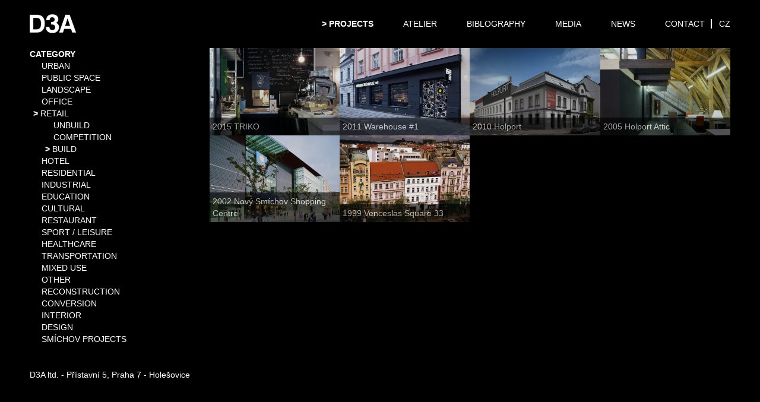

--- FILE ---
content_type: text/html;charset=UTF-8
request_url: https://d3a.cz/en/projects/build/7
body_size: 16254
content:
<!DOCTYPE html>
<!--[if lt IE 7]>      <html class="no-js lt-ie9 lt-ie8 lt-ie7"> <![endif]-->
<!--[if IE 7]>         <html class="no-js lt-ie9 lt-ie8"> <![endif]-->
<!--[if IE 8]>         <html class="no-js lt-ie9"> <![endif]-->
<!--[if gt IE 8]><!--> <html class="no-js" lang='sk'> <!--<![endif]-->
    <head>
        <meta charset="utf-8">
        <meta http-equiv="X-UA-Compatible" content="IE=edge,chrome=1">
        <meta name="msapplication-tap-highlight" content="no"/>
        
<title>D3A</title>


<link rel="stylesheet" type="text/css" media="all" href="/css/bootstrap.min.css" />
<link rel="stylesheet" type="text/css" media="all" href="/css/main.css?v=11" />
<link rel="stylesheet" type="text/css" media="all" href="/css/slicknav.min.css" />
<link rel="stylesheet" type="text/css" media="all" href="/bxslider/jquery.bxslider.css" />
<link rel="stylesheet" type="text/css" media="all" href="/slickcarousel/slick.css" />
<link rel="stylesheet" type="text/css" media="all" href="/lightbox2/css/lightbox.min.css" />
<link rel="stylesheet" type="text/css" media="all" href="/slickcarousel/slick-theme.css" />
<link rel="stylesheet" type="text/css" media="all" href="/jQuery-mmenu/dist/css/jquery.mmenu.all.css" />
<link rel="stylesheet" type="text/css" media="all" href="/admin_files/style/uploadfile.css" />
<link rel="stylesheet" type="text/css" media="all" href="/font-awesome/css/font-awesome.min.css" />
<link rel="stylesheet" type="text/css" media="all" href="/bootstrap-select/bootstrap-select.css" />
<script type="text/javascript">var basePath = ""</script>
        <link rel="icon" type="image/png" href="/images/favicon.png" />
        <meta name="viewport" content="width=device-width, initial-scale=1">
    </head>

    <body>
        <div class='header project---index'>
                                <i class="fa fa-filter mMenuIcon" onclick='handleMMenuIcon();'></i>
                                <a id='logo' href='/en'><img src='/images/logo.jpg' alt='Logo D3A' title='Home' /></a>
                            <div id='langChoice'>
                <a href='/cz/projects/build/7' title='Česky'>CZ</a>            </div>
            <div id='menuRow'>
                <ul class='menu' id='menu'>
                    <li class="active"><a href='/en/projects-692' title='Projects'>Projects</a></li><li><a href='/en/atelier-694' title='Atelier'>Atelier</a></li><li><a href='/en/biblography-693' title='Biblography'>Biblography</a></li><li><a href='/en/media-695' title='Media'>Media</a></li><li><a href='/en/news-696' title='News'>News</a></li><li><a href='/en/contact-697' title='Contact'>Contact</a></li> 
                </ul>
            </div>
        </div>
        <div class='clear'>&nbsp;</div>
        <div id='content'>
            <nav id="mMenu">
    <ul>
        <li>
            <span>Category</span>
            <ul>
                <li><a href='/en/projects/all/1'>Urban</a><ul><li><a href='/en/projects/unbuild/1'>Unbuild</a></li><li><a href='/en/projects/competition/1'>Competition</a></li></ul></li><li><a href='/en/projects/all/2'>Public space</a><ul><li><a href='/en/projects/competition/2'>Competition</a></li><li><a href='/en/projects/unbuild/2'>Unbuild</a></li><li><a href='/en/projects/build/2'>Build</a></li></ul></li><li><a href='/en/projects/all/3'>Landscape</a><ul><li><a href='/en/projects/competition/3'>Competition</a></li><li><a href='/en/projects/unbuild/3'>Unbuild</a></li><li><a href='/en/projects/build/3'>Build</a></li></ul></li><li><a href='/en/projects/all/6'>Office</a><ul><li><a href='/en/projects/unbuild/6'>Unbuild</a></li><li><a href='/en/projects/competition/6'>Competition</a></li><li><a href='/en/projects/build/6'>Build</a></li></ul></li><li><a href='/en/projects/all/7'>Retail</a><ul><li><a href='/en/projects/unbuild/7'>Unbuild</a></li><li><a href='/en/projects/competition/7'>Competition</a></li><li><a href='/en/projects/build/7'>Build</a></li></ul></li><li><a href='/en/projects/all/8'>Hotel</a><ul><li><a href='/en/projects/unbuild/8'>Unbuild</a></li><li><a href='/en/projects/competition/8'>Competition</a></li><li><a href='/en/projects/build/8'>Build</a></li></ul></li><li><a href='/en/projects/all/9'>Residential</a><ul><li><a href='/en/projects/build/9'>Build</a></li><li><a href='/en/projects/unbuild/9'>Unbuild</a></li><li><a href='/en/projects/competition/9'>Competition</a></li></ul></li><li><a href='/en/projects/all/10'>Industrial</a><ul><li><a href='/en/projects/unbuild/10'>Unbuild</a></li><li><a href='/en/projects/build/10'>Build</a></li></ul></li><li><a href='/en/projects/all/11'>Education</a><ul><li><a href='/en/projects/unbuild/11'>Unbuild</a></li><li><a href='/en/projects/competition/11'>Competition</a></li><li><a href='/en/projects/build/11'>Build</a></li></ul></li><li><a href='/en/projects/all/12'>Cultural</a><ul><li><a href='/en/projects/competition/12'>Competition</a></li><li><a href='/en/projects/unbuild/12'>Unbuild</a></li><li><a href='/en/projects/build/12'>Build</a></li></ul></li><li><a href='/en/projects/all/13'>Restaurant</a><ul><li><a href='/en/projects/build/13'>Build</a></li></ul></li><li><a href='/en/projects/all/14'>Sport / Leisure</a><ul><li><a href='/en/projects/unbuild/14'>Unbuild</a></li><li><a href='/en/projects/build/14'>Build</a></li><li><a href='/en/projects/competition/14'>Competition</a></li></ul></li><li><a href='/en/projects/all/15'>Healthcare</a><ul><li><a href='/en/projects/competition/15'>Competition</a></li></ul></li><li><a href='/en/projects/all/16'>Transportation</a><ul><li><a href='/en/projects/unbuild/16'>Unbuild</a></li><li><a href='/en/projects/competition/16'>Competition</a></li><li><a href='/en/projects/build/16'>Build</a></li></ul></li><li><a href='/en/projects/all/17'>Mixed use</a><ul><li><a href='/en/projects/unbuild/17'>Unbuild</a></li><li><a href='/en/projects/competition/17'>Competition</a></li><li><a href='/en/projects/build/17'>Build</a></li></ul></li><li><a href='/en/projects/all/18'>Other</a><ul><li><a href='/en/projects/competition/18'>Competition</a></li><li><a href='/en/projects/unbuild/18'>Unbuild</a></li><li><a href='/en/projects/build/18'>Build</a></li></ul></li><li><a href='/en/projects/all/19'>Reconstruction</a><ul><li><a href='/en/projects/build/19'>Build</a></li><li><a href='/en/projects/unbuild/19'>Unbuild</a></li><li><a href='/en/projects/competition/19'>Competition</a></li></ul></li><li><a href='/en/projects/all/20'>Conversion</a><ul><li><a href='/en/projects/unbuild/20'>Unbuild</a></li><li><a href='/en/projects/competition/20'>Competition</a></li><li><a href='/en/projects/build/20'>Build</a></li></ul></li><li><a href='/en/projects/all/21'>Interior</a><ul><li><a href='/en/projects/build/21'>Build</a></li><li><a href='/en/projects/unbuild/21'>Unbuild</a></li></ul></li><li><a href='/en/projects/all/22'>Design</a><ul><li><a href='/en/projects/build/22'>Build</a></li></ul></li><li><a href='/en/projects/all/24'>Smíchov Projects</a><ul><li><a href='/en/projects/build/24'>Build</a></li><li><a href='/en/projects/unbuild/24'>Unbuild</a></li><li><a href='/en/projects/competition/24'>Competition</a></li></ul></li>            </ul>
        </li> 
    </ul>
</nav>
<div class='row'>
    <div class='col-xs-3 noMobile'>
        <ul class='projectMenu'>
            <li>
                <span class='clickableMenu' onclick='handleCategoryMenu();'>Category</span>
                <ul id='projectCategoryMenu' style="display:block">
                    <li class=''><a href='/en/projects/all/1'>Urban</a><ul class='projectSubmenu' ><li class=''><a href='/en/projects/unbuild/1'>Unbuild</a></li><li class=''><a href='/en/projects/competition/1'>Competition</a></li></ul></li><li class=''><a href='/en/projects/all/2'>Public space</a><ul class='projectSubmenu' ><li class=''><a href='/en/projects/competition/2'>Competition</a></li><li class=''><a href='/en/projects/unbuild/2'>Unbuild</a></li><li class='active'><a href='/en/projects/build/2'>Build</a></li></ul></li><li class=''><a href='/en/projects/all/3'>Landscape</a><ul class='projectSubmenu' ><li class=''><a href='/en/projects/competition/3'>Competition</a></li><li class=''><a href='/en/projects/unbuild/3'>Unbuild</a></li><li class='active'><a href='/en/projects/build/3'>Build</a></li></ul></li><li class=''><a href='/en/projects/all/6'>Office</a><ul class='projectSubmenu' ><li class=''><a href='/en/projects/unbuild/6'>Unbuild</a></li><li class=''><a href='/en/projects/competition/6'>Competition</a></li><li class='active'><a href='/en/projects/build/6'>Build</a></li></ul></li><li class='active'><a href='/en/projects/all/7'>Retail</a><ul class='projectSubmenu' style="display:block"><li class=''><a href='/en/projects/unbuild/7'>Unbuild</a></li><li class=''><a href='/en/projects/competition/7'>Competition</a></li><li class='active'><a href='/en/projects/build/7'>Build</a></li></ul></li><li class=''><a href='/en/projects/all/8'>Hotel</a><ul class='projectSubmenu' ><li class=''><a href='/en/projects/unbuild/8'>Unbuild</a></li><li class=''><a href='/en/projects/competition/8'>Competition</a></li><li class='active'><a href='/en/projects/build/8'>Build</a></li></ul></li><li class=''><a href='/en/projects/all/9'>Residential</a><ul class='projectSubmenu' ><li class='active'><a href='/en/projects/build/9'>Build</a></li><li class=''><a href='/en/projects/unbuild/9'>Unbuild</a></li><li class=''><a href='/en/projects/competition/9'>Competition</a></li></ul></li><li class=''><a href='/en/projects/all/10'>Industrial</a><ul class='projectSubmenu' ><li class=''><a href='/en/projects/unbuild/10'>Unbuild</a></li><li class='active'><a href='/en/projects/build/10'>Build</a></li></ul></li><li class=''><a href='/en/projects/all/11'>Education</a><ul class='projectSubmenu' ><li class=''><a href='/en/projects/unbuild/11'>Unbuild</a></li><li class=''><a href='/en/projects/competition/11'>Competition</a></li><li class='active'><a href='/en/projects/build/11'>Build</a></li></ul></li><li class=''><a href='/en/projects/all/12'>Cultural</a><ul class='projectSubmenu' ><li class=''><a href='/en/projects/competition/12'>Competition</a></li><li class=''><a href='/en/projects/unbuild/12'>Unbuild</a></li><li class='active'><a href='/en/projects/build/12'>Build</a></li></ul></li><li class=''><a href='/en/projects/all/13'>Restaurant</a><ul class='projectSubmenu' ><li class='active'><a href='/en/projects/build/13'>Build</a></li></ul></li><li class=''><a href='/en/projects/all/14'>Sport / Leisure</a><ul class='projectSubmenu' ><li class=''><a href='/en/projects/unbuild/14'>Unbuild</a></li><li class='active'><a href='/en/projects/build/14'>Build</a></li><li class=''><a href='/en/projects/competition/14'>Competition</a></li></ul></li><li class=''><a href='/en/projects/all/15'>Healthcare</a><ul class='projectSubmenu' ><li class=''><a href='/en/projects/competition/15'>Competition</a></li></ul></li><li class=''><a href='/en/projects/all/16'>Transportation</a><ul class='projectSubmenu' ><li class=''><a href='/en/projects/unbuild/16'>Unbuild</a></li><li class=''><a href='/en/projects/competition/16'>Competition</a></li><li class='active'><a href='/en/projects/build/16'>Build</a></li></ul></li><li class=''><a href='/en/projects/all/17'>Mixed use</a><ul class='projectSubmenu' ><li class=''><a href='/en/projects/unbuild/17'>Unbuild</a></li><li class=''><a href='/en/projects/competition/17'>Competition</a></li><li class='active'><a href='/en/projects/build/17'>Build</a></li></ul></li><li class=''><a href='/en/projects/all/18'>Other</a><ul class='projectSubmenu' ><li class=''><a href='/en/projects/competition/18'>Competition</a></li><li class=''><a href='/en/projects/unbuild/18'>Unbuild</a></li><li class='active'><a href='/en/projects/build/18'>Build</a></li></ul></li><li class=''><a href='/en/projects/all/19'>Reconstruction</a><ul class='projectSubmenu' ><li class='active'><a href='/en/projects/build/19'>Build</a></li><li class=''><a href='/en/projects/unbuild/19'>Unbuild</a></li><li class=''><a href='/en/projects/competition/19'>Competition</a></li></ul></li><li class=''><a href='/en/projects/all/20'>Conversion</a><ul class='projectSubmenu' ><li class=''><a href='/en/projects/unbuild/20'>Unbuild</a></li><li class=''><a href='/en/projects/competition/20'>Competition</a></li><li class='active'><a href='/en/projects/build/20'>Build</a></li></ul></li><li class=''><a href='/en/projects/all/21'>Interior</a><ul class='projectSubmenu' ><li class='active'><a href='/en/projects/build/21'>Build</a></li><li class=''><a href='/en/projects/unbuild/21'>Unbuild</a></li></ul></li><li class=''><a href='/en/projects/all/22'>Design</a><ul class='projectSubmenu' ><li class='active'><a href='/en/projects/build/22'>Build</a></li></ul></li><li class=''><a href='/en/projects/all/24'>Smíchov Projects</a><ul class='projectSubmenu' ><li class='active'><a href='/en/projects/build/24'>Build</a></li><li class=''><a href='/en/projects/unbuild/24'>Unbuild</a></li><li class=''><a href='/en/projects/competition/24'>Competition</a></li></ul></li>                </ul>
            </li>  
        </ul>
    </div>
    <div class='col-xs-12 col-sm-9 col-md-9'>
        <div class='row row-nopadding'>
            <div class='col-xs-6 col-sm-6 col-md-4 col-lg-3 col-nopadding'>
    <a href='/en/triko-16-p'><div class='projectListHover'><img class='projectListImage' src='/gimg/2/0/1/0/9/6/201096-690-461.jpg' /></div></a>    <div class='projectListOverlay'>
        2015 TRIKO   
    </div>
</div>
                    <div class='col-xs-6 col-sm-6 col-md-4 col-lg-3 col-nopadding'>
    <a href='/en/warehouse-1-55-p'><div class='projectListHover'><img class='projectListImage' src='/gimg/2/0/1/8/4/2/201842-690-461.jpg' /></div></a>    <div class='projectListOverlay'>
        2011 Warehouse #1   
    </div>
</div>
                    <div class='col-xs-6 col-sm-6 col-md-4 col-lg-3 col-nopadding'>
    <a href='/en/holport-addition-29-p'><div class='projectListHover'><img class='projectListImage' src='/gimg/2/0/1/3/4/9/201349-690-461.jpg' /></div></a>    <div class='projectListOverlay'>
        2010 Holport   
    </div>
</div>
                    <div class='col-xs-6 col-sm-6 col-md-4 col-lg-3 col-nopadding'>
    <a href='/en/holport-attic-33-p'><div class='projectListHover'><img class='projectListImage' src='/gimg/2/0/1/4/2/4/201424-690-461.jpg' /></div></a>    <div class='projectListOverlay'>
        2005 Holport Attic   
    </div>
</div>
                    <div class='col-xs-6 col-sm-6 col-md-4 col-lg-3 col-nopadding'>
    <a href='/en/novy-smichov-shopping-centre-47-p'><div class='projectListHover'><img class='projectListImage' src='/gimg/2/0/1/6/6/0/201660-690-461.jpg' /></div></a>    <div class='projectListOverlay'>
        2002 Nový Smíchov Shopping Centre   
    </div>
</div>
                    <div class='col-xs-6 col-sm-6 col-md-4 col-lg-3 col-nopadding'>
    <a href='/en/venceslas-square-33-63-p'><div class='projectListHover'><img class='projectListImage' src='/gimg/2/0/2/1/8/9/202189-690-461.jpg' /></div></a>    <div class='projectListOverlay'>
        1999 Venceslas Square 33   
    </div>
</div>
                            </div>
    </div>
</div>
        </div>
        <div id='footer'>
            D3A ltd. - Přístavní 5, Praha 7 - Holešovice   
        </div>
        
<script type="text/javascript" src="https://ajax.googleapis.com/ajax/libs/jquery/1.9.1/jquery.min.js"></script>
<script type="text/javascript" src="/js/bootstrap.min.js"></script>
<script type="text/javascript" src="/bxslider/jquery.bxslider.min.js"></script>
<script type="text/javascript" src="/slickcarousel/slick.min.js"></script>
<script type="text/javascript" src="/lightbox2/js/lightbox.min.js"></script>
<script type="text/javascript" src="/bootstrap-select/bootstrap-select.min.js"></script>
<script type="text/javascript" src="/bootstrap-select/bootstrap-select-czLang.min.js"></script>
<script type="text/javascript" src="/js/jquery.dataTables.min.js"></script>
<script type="text/javascript" src="/js/jquery.slicknav.min.js"></script>
<script type="text/javascript" src="/jQuery-mmenu/dist/js/jquery.mmenu.all.min.js"></script>
<script type="text/javascript" src="/javascript-17694137019632281"></script>
    </body>
</html>




--- FILE ---
content_type: application/x-javascript
request_url: https://d3a.cz/javascript-17694137019632281
body_size: 1870
content:

//----------------------------------------------------
// /var/www/virtuals/php/868c1967ef640455b852c2e6ccd4d602/www/module/Web/view/web/project/index.phtml - Line: 95
//----------------------------------------------------

        function handleCategoryMenu()
        {
            if ($("#projectCategoryMenu").css("display") == "none")
                $("#projectCategoryMenu").css("display", "block");
            else
                $("#projectCategoryMenu").css("display", "none");    
        }
        function handleMMenuIcon()
        {
            if ($("#mMenu").css("display") == "block") {
                $("#mMenu").data("mmenu").close();
            } else {
                $("#mMenu").data("mmenu").open();
                $("#content").hide();
            }
        }
        $(document).ready(function(){
            $("#mMenu").mmenu({
               "slidingSubmenus": false,
               "extensions": [
                  "effect-menu-zoom",
                  "pagedim-black",
                  "theme-dark"
               ]
            });
            $("#mMenu").data("mmenu").bind("closed", function() {
                $("#content").css("display", "block");
                $("#footer").css("display", "block");
            });
            $("#mMenu").data("mmenu").bind("opened", function() {
                $("#content").css("display", "none");
                $("#footer").css("display", "none");
            }); 
        });
        
    

//----------------------------------------------------
// /var/www/virtuals/php/868c1967ef640455b852c2e6ccd4d602/www/module/Web/view/layout/main.phtml - Line: 104
//----------------------------------------------------

                $('#menu').slicknav({
                    prependTo: '#menuRow',
                    label: ''
                });                 
            
